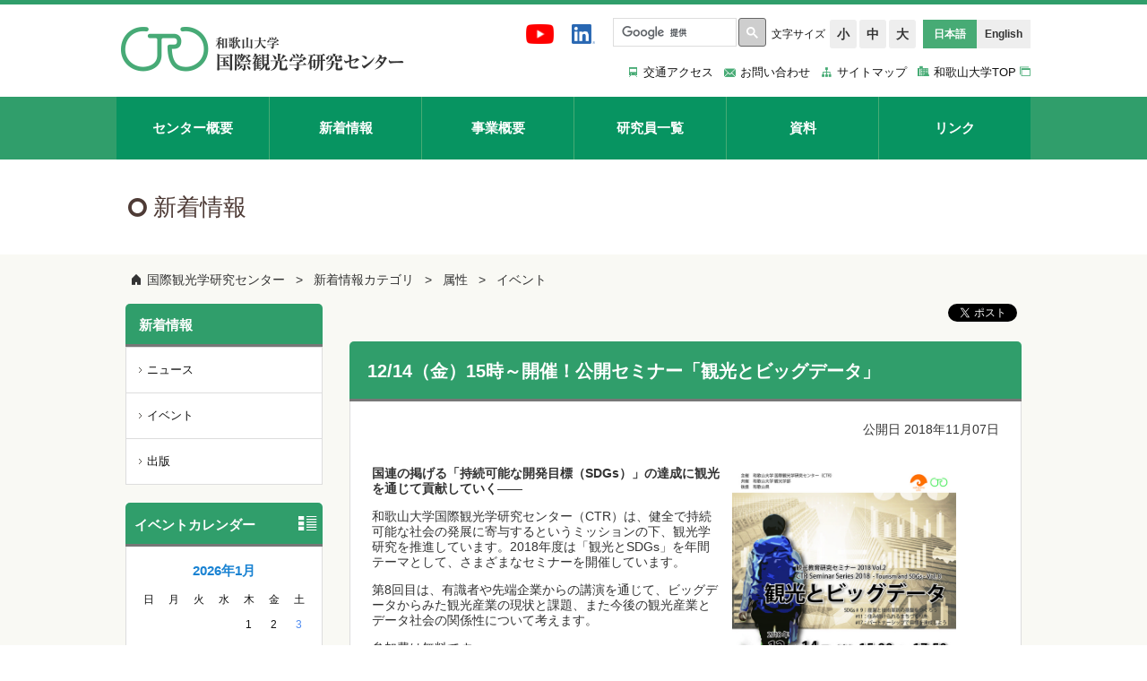

--- FILE ---
content_type: text/html
request_url: https://www.wakayama-u.ac.jp/ctr/news/2018110700022/
body_size: 7068
content:
<!DOCTYPE html>
<html lang="ja" prefix="og: http://ogp.me/ns#">
<head>
  <meta charset="UTF-8" />
  <meta http-equiv="X-UA-Compatible" content="IE=edge" />
  <title>12/14（金）15時～開催！公開セミナー「観光とビッグデータ」 | 和歌山大学</title>
  <!-- Google tag (gtag.js) -->
<script async src="https://www.googletagmanager.com/gtag/js?id=G-LDJV92VMR6"></script>
<script>
  window.dataLayer = window.dataLayer || [];
  function gtag(){dataLayer.push(arguments);}
  gtag('js', new Date());

  gtag('config', 'G-LDJV92VMR6');
</script>

<meta http-equiv="X-UA-Compatible" content="IE=edge,chrome=1">
<meta name="viewport" content="width=device-width, initial-scale=1">
<meta name="Description" content="">
<meta name="Keywords" content="">

<link rel="stylesheet" type="text/css" href="/_themes/template/css/default.css" media="all">
<link rel="stylesheet" type="text/css" href="/_themes/template/css/base.css" media="all">
<link rel="stylesheet" type="text/css" href="/_themes/template/css/page.css" media="all">
<link rel="stylesheet" type="text/css" href="/_themes/template/css/module.css" media="all">
<link rel="stylesheet" type="text/css" href="/_themes/wakayama-u/ctr/css/ctr.css" media="all">
<link rel="stylesheet" type="text/css" href="/_themes/wakayama-u/ctr/css/color_settings.css" media="all">

<!--[if lt IE 9]>
<link rel="stylesheet" type="text/css" href="/_themes/template/css/ie8.css" media="all">
<script src="/_themes/template/js/html5shiv.js"></script>
<script src="/_themes/template/js/respond.min.js"></script>
<![endif]-->
    
<link rel="stylesheet" href="/_common/packs/vendor-160e9e6811803c1ca595.css" />
<script src="/_common/packs/vendor-ff628da1c55fb83c69b5.js"></script>
<link rel="stylesheet" href="/_common/packs/common-b4e6b59309145765082d.css" />
<script src="/_common/packs/common-0b259fff970bd7631a92.js"></script>
<link rel="stylesheet" href="/_common/packs/public-fa3d406cd1595e894fb9.css" />
<script src="/_common/packs/public-e50c39a7299570f2768f.js"></script>

  <link rel="canonical" href="https://www.wakayama-u.ac.jp/ctr/news/2018110700022/">

</head>
<body id="page-ctr-news-2018110700022-index" class="dir-ctr-news-2018110700022">
  <div id="page" class="smpNaviPush">

	<header id="globalHeader" class="header-bg-color header-border-color header-text-color header-smp-text-color header-smp-bg-color" role="banner">
		<div class="inner">

			<div class="subHeader cf">

				<div class="headerSNS cf">
					<ul class="cf">
						<li><a href="https://www.youtube.com/channel/UCFV83l15ysWEqWuyjRLOrbw" target="_blank" rel="noopener"><img src="/_themes/wakayama-u/ctr/tmpl-img/logo_youtube.png" width="31" height="22" alt="YouTube"></a></li>
						<li><a href="https://www.linkedin.com/company/center-for-tourism-research/" target="_blank" rel="noopener"><img src="/_themes/wakayama-u/ctr/tmpl-img/logo_linkedin.png" width="26" height="22 alt=" linkedin></a></li>
					</ul>
				</div>
<!-- / headerSNS -->

				<div id="headerSearch" class="lang cf">

					<script>
					  (function() {
						var cx = '012986817200594056241:at7xvpdclmc';
						var gcse = document.createElement('script');
						gcse.type = 'text/javascript';
						gcse.async = true;
						gcse.src = 'https://cse.google.com/cse.js?cx=' + cx;
						var s = document.getElementsByTagName('script')[0];
						s.parentNode.insertBefore(gcse, s);
					  })();
					</script>
					<gcse:searchbox-only></gcse:searchbox-only>

				</div>
<!-- / headerSearch -->	
			
				<div id="headerFont" class="header-btn-color cf">
					<p>文字サイズ</p>
					<ul>
						<li><a href="#">小</a></li>
						<li><a href="#">中</a></li>
						<li><a href="#">大</a></li>
					</ul>
				</div>
<!-- / headerFont -->

				<div id="headerLang" class="header-btn-color cf">
					<ul>
						<li class="current">日本語</li>
						<li><a href="/en/ctr/" target="_blank">English</a></li>
					</ul>
				</div>
<!-- / headerLang -->

			</div>
<!-- / subHeader -->
						
			<div id="siteID">
				<a href="/ctr/index.html"><img src="/_themes/wakayama-u/ctr/tmpl-img/logo.png" alt="和歌山大学 国際観光学研究センター"></a>
			</div>
<!-- / siteID -->

			<div class="headerGroup cf">
				<div class="headerSNS cf">
					<ul class="cf">
						<li><a href="https://www.youtube.com/channel/UCFV83l15ysWEqWuyjRLOrbw" target="_blank" rel="noopener"><img src="/_themes/wakayama-u/ctr/tmpl-img/logo_youtube.png" width="36" height="26" alt="YouTube"></a></li>
						<li><a href="https://www.linkedin.com/company/center-for-tourism-research/" target="_blank" rel="noopener"><img src="/_themes/wakayama-u/ctr/tmpl-img/logo_linkedin.png" width="30" height="26 alt=" linkedin></a></li>
					</ul>
				</div>
<!-- / headerSNS -->
			
				<div class="headerNavi cf">
					<nav role="navigation">
						<ul class="cf">
							<li class="hNavi02"><a href="/ctr/access.html"><span class="icon-access icon-color"></span><span>交通アクセス</span></a></li>
							<li class="hNavi03"><a href="/ctr/contact/13/"><span class="icon-contact icon-color"></span><span>お問い合わせ</span></a></li>	
							<!--<li class="hNavi05"><a href="/ctr/position-available.html"><span class="icon-arrow icon-color"></span><span>採用情報</span></a></li>	-->					
							<li class="hNavi03"><a href="/ctr/site-map.html"><span class="icon-sitemap icon-color"></span><span>サイトマップ</span></a></li>
							<li class="hNavi04"><a href="/" target="_blank"><span class="icon-wakayama_univ icon-color"></span><span class="externalLink">和歌山大学TOP</span></a></li>
						</ul>
					</nav>			
				</div>
<!-- / headerNavi -->
			</div>
<!-- / headerGroup -->
				
		</div>
<!-- / inner -->
	</header><!-- / globalHeader -->

	<div id="gNavi" class="gnavi-bg-color gnavi-menu-color gnavi-menu-hover-color gnavi-text-color gnavi-border-color">
		<div class="inner">
			<nav role="navigation">
				<ul class="cf">
					<li class="gNavi01"><a href="/ctr/about/"><span>センター概要</span></a></li>
					<li class="gNavi02"><a href="/ctr/news/"><span>新着情報</span></a></li>
					<li class="gNavi03"><a href="/ctr/research/"><span>事業概要</span></a></li>
					<li class="gNavi04"><a href="/ctr/researchers/"><span>研究員一覧</span></a></li>
					<li class="gNavi05"><a href="/ctr/resource/"><span>資料</span></a></li>
					<li class="gNavi06"><a href="/ctr/links.html"><span>リンク</span></a></li>
				</ul>
			</nav>
		</div><!-- / inner -->
	</div><!-- / gNavi -->

	<div class="mainTitle main-title-text-color main-title-bg-color">
		<div class="inner">
			<h2 class="title icon-normal"><span>新着情報</span></h2>
		</div><!-- / inner -->		
	</div><!-- / archiveTitle -->
	
	<div id="contents" class="column2 contents-bg-color">
	
		<div class="inner">
			
			<div class="topicPath topic-path-color">
		
			<div id="topicPath" class="piece"
     data-controller="cms--public--piece--bread-crumbs"
     data-serial-id="cms_pieces-77">
  <div class="pieceContainer">
    <div class="pieceBody">
      <ol><li><a href="/ctr/">国際観光学研究センター</a></li><li><a href="/ctr/news-category/">新着情報カテゴリ</a></li><li><a href="/ctr/news-category/zokusei/">属性</a></li><li><a href="/ctr/news-category/zokusei/event/">イベント</a></li></ol>

    </div>
  </div>
</div>

			
			</div><!-- / topicPath -->
						
			<div id="main" class="main-text-color main-link-color heading-text-color heading-bg-color" role="main">
								
				<article>
				
					<div class="snsContainer">
				
					<div id="snsLink" class="piece"
     data-controller="cms--public--piece--sns-parts"
     data-serial-id="cms_pieces-78">
  <div class="pieceContainer">
    <div class="pieceBody">
      <span class="twitter-wrapper">
  <a href="https://twitter.com/share" class="twitter-share-button" data-lang="ja">ツイート</a>
  <script>!function(d,s,id){var js,fjs=d.getElementsByTagName(s)[0];if(!d.getElementById(id)){js=d.createElement(s);js.id=id;js.src="//platform.twitter.com/widgets.js";fjs.parentNode.insertBefore(js,fjs);}}(document,"script","twitter-wjs");</script>
</span>

<div class="fb-wrapper">
<div id="fb-root"></div>
<script async defer crossorigin="anonymous" src="https://connect.facebook.net/ja_JP/sdk.js#xfbml=1&version=v9.0&appId=" nonce="ZXCmJq3L"></script>
<div class="fb-like" data-layout="button_count" data-action="like" data-size="small" data-share="true"></div>
</div>





    </div>
  </div>
</div>


					<div class="snsLinkedIn">
<script src="https://platform.linkedin.com/in.js" type="text/javascript">lang: ja_JP</script>
<script type="IN/Share" data-url=""></script>
</div>

					</div><!-- / snsContainer -->
					
<div id="pageTitle" class="piece"
     data-controller="cms--public--piece--page-titles"
     data-serial-id="cms_pieces-76">
  <div class="pieceContainer">
    <div class="pieceBody">
      <h1>12/14（金）15時～開催！公開セミナー「観光とビッグデータ」</h1>

    </div>
  </div>
</div>

<article class="contentGpArticleDoc" data-serial-id="gp_article_docs-5789">
        <div class="date">
    <p class="publishedAt">公開日 2018年11月07日</p>
  </div>


      <div class="body">
      <div class="text-beginning"><p class="fr" style="padding-left: 1em;"><img src="file_contents/Flyer_seminar181214.jpg" alt="" width="250"><br><span class="iconDefault"><a class="iconPdf" href="file_contents/Flyer_seminar181214.pdf" target="_blank"><span>チラシ（ダウンロード／PDFファイル）</span></a></span></p>
<p><em>国連の掲げる「持続可能な開発目標（SDGs）」の達成に観光を通じて貢献していく―― </em></p>
<p>和歌山大学国際観光学研究センター（CTR）は、健全で持続可能な社会の発展に寄与するというミッションの下、観光学研究を推進しています。2018年度は「観光とSDGs」を年間テーマとして、さまざまなセミナーを開催しています。</p>
<p>第8回目は、有識者や先端企業からの講演を通じて、ビッグデータからみた観光産業の現状と課題、また今後の観光産業とデータ社会の関係性について考えます。</p>
<p>参加費は無料です。<br>多くの皆様のご参加をお待ちしております。</p>
<p>＊会場、および資料準備の都合により、事前の参加申込が必要です。下記問い合わせ先まで、E-mail にてお申し込みください。</p>
<p> </p>
<h3>テーマ</h3>
<p>観光教育研究セミナー2018 Vol.2 / CTR Seminar Series 2018 - Tourism and SDGs - Vol.8</p>
<p><span style="font-size: medium;"><strong>「観光とビッグデータ」</strong></span></p>
<h3>概要</h3>
<p>最近では、IoT で多くの人とモノがつながり、さまざまな知識や情報が共有され、従来とは違った新たな価値を生み出す社会、Society 5.0 の構築が目指されています。このような流れは観光産業においても例外ではありません。しかしながら、これまで観光産業は情報の活用が遅れている状況にありました。今回のセミナーでは、有識者や先端企業からの講演を通じて、観光産業とデータ社会との関係性について考える機会を提供したいと思います。</p>
<h3>日時</h3>
<p>2018年12月14日（金）15時00分～17時50分（受付 14時30分～）</p>
<h3>会場</h3>
<p><span class="externalLink"><a class="iconDefault" href="https://www.pref.wakayama.lg.jp/prefg/020100/data/center.html" target="_blank">和歌山県データ利活用推進センター</a></span></p>
<p>（〒640-8203和歌山県和歌山市東蔵前丁3-17 南海和歌山市駅ビルオフィス棟5 階 ※南海和歌山市駅隣接）</p>
<h3>プログラム</h3>
<h4>講演</h4>
<p><span style="font-size: small;">「ドコモのビッグデータ活用について」</span></p>
<p style="padding-left: 1em;">岩㟢 隆司<br>（株式会社NTTドコモ第一法人営業部 法人サービス第四・第二担当 兼 地域協創・ICT推進室 担当課長）</p>
<p><span style="font-size: small;">「観光行政とデータ活用」</span></p>
<p style="padding-left: 1em;">長谷川 明彦<br>（阪南大学 国際観光学部 准教授）</p>
<p><span style="font-size: small;">「観光とデータ」</span></p>
<p style="padding-left: 1em;">大井 達雄<br>（和歌山大学 観光学部 教授、同学 国際観光学研究センター 研究員）</p>
<h3>定員</h3>
<p>80名</p>
<h3>参加費</h3>
<p>無料。ただし、事前の参加申し込みが必要。</p>
<h3>参加申し込み方法</h3>
<p>Ｅメールでのみ、参加申し込みを受け付けます。</p>
<p>本文に「セミナータイトル」「お名前（フリガナ）」「ご連絡先電話番号」をご記入のうえ、下記までお申し込みください。</p>
<p>＊ 参加申込期日：2018年12月7日（金）17 時</p>
<h3>主催</h3>
<p>和歌山大学国際観光学研究センター</p>
<h3>共催</h3>
<p>和歌山大学観光学部</p>
<h3>後援</h3>
<p>和歌山県</p>
<h3>参加申し込み、およびお問い合わせ先</h3>
<p><span class="iconDefault externalLink"><a href="/ctr/" target="_blank">和歌山大学　国際観光学研究センター </a></span></p>
<p>TEL　073-457-7025 <br>E-mail： * <a href="/ctr/contact/13/" target="_blank">お問い合わせ</a> ページへ移動します。</p></div>
    </div>





          <div class="inquiry">
  <h2>お問い合わせ</h2>
    <address>
      <div class="section">国際観光学研究センター</div>
    </address>
</div>


    
</article>

<div class="back"><a href="javascript:history.back()">戻る</a></div>			
					
				</article>
				
			</div><!-- / main -->
			
			<div id="side" class="leftColumn side-heading-text-color side-heading-bg-color side-heading-border-color side-text-banner-color">
			
				<div class="sideNavi">
					
					<div id="jpnNewsSideNavi" class="piece"
     data-controller="cms--public--piece--frees"
     data-serial-id="cms_pieces-1135">
  <div class="pieceContainer">
      <div class="pieceHeader"><h2>新着情報</h2></div>
    <div class="pieceBody">
      								<ul>
									<li><a href="/ctr/news-category/zokusei/notice/">ニュース</a></li>
									<li><a href="/ctr/news-category/zokusei/event/">イベント</a></li>	
									<li><a href="/ctr/news-category/zokusei/publications/">出版</a></li>					
								</ul>
    </div>
  </div>
</div>

					
				</div><!-- / sideNavi -->

				<div class="sideEventCalendar">
				
				<div id="jpnSideEventCalendar" class="piece"
     data-controller="gp-calendar--public--piece--daily-links"
     data-serial-id="cms_pieces-80">
  <div class="pieceContainer">
      <div class="pieceHeader"><h2>イベントカレンダー</h2></div>
    <div class="pieceBody">
      <h3 class="month january">
  <a href="/ctr/event/2026/01/">2026年1月</a>
</h3>

<table class="calendar">
<thead class="wdays">
<tr>
<th scope="col" class="wday sun">日</th>
<th scope="col" class="wday mon">月</th>
<th scope="col" class="wday tue">火</th>
<th scope="col" class="wday wed">水</th>
<th scope="col" class="wday thu">木</th>
<th scope="col" class="wday fri">金</th>
<th scope="col" class="wday sat">土</th>
</tr>
</thead>
<tbody class="days">
<tr class="week">
<td class="prevMonth day sun">28</td>
<td class="prevMonth day mon">29</td>
<td class="prevMonth day tue">30</td>
<td class="prevMonth day wed">31</td>
<td class="day thu">1</td>
<td class="day fri">2</td>
<td class="day sat">3</td>
</tr>
<tr class="week">
<td class="day sun">4</td>
<td class="day mon">5</td>
<td class="day tue">6</td>
<td class="day wed">7</td>
<td class="day thu">8</td>
<td class="day fri">9</td>
<td class="day sat">10</td>
</tr>
<tr class="week">
<td class="day sun">11</td>
<td class="day mon">12</td>
<td class="day tue">13</td>
<td class="day wed">14</td>
<td class="day thu">15</td>
<td class="day fri">16</td>
<td class="day sat">17</td>
</tr>
<tr class="week">
<td class="day sun">18</td>
<td class="day mon">19</td>
<td class="day tue">20</td>
<td class="day wed">21</td>
<td class="day thu">22</td>
<td class="day fri">23</td>
<td class="day sat">24</td>
</tr>
<tr class="week">
<td class="day sun">25</td>
<td class="day mon">26</td>
<td class="day tue">27</td>
<td class="day wed">28</td>
<td class="day thu">29</td>
<td class="day fri event"><a href="/ctr/event/2026/01/#day30">30</a></td>
<td class="day sat">31</td>
</tr>
</tbody>
<!-- end .calendar --></table>

<div class="links">
  <div class="pagination lowerPagination">
<a class="prev_page" href="/_pieces/00048125/2025/12/">前の月</a>
<span class="separator">|</span> <a href="/_pieces/00048125/2026/01/" class="current_page">今月</a> <span class="separator">|</span>
<a class="next_page" href="/_pieces/00048125/2026/02/">次の月</a>
</div>
</div>

    </div>
  </div>
</div>

				
				</div><!-- / sideEventCalendar -->
								
			</div><!-- / side -->
								
		</div><!-- / inner -->
	
	</div><!-- / contents -->
	
	<div id="pageTop">
		<p><a href="#page"><img src="/_themes/template/tmpl-img/btn_pagetop01.png" alt="このページの先頭へ"></a></p>
	</div><!-- / pageTop -->
	
	<footer id="globalFooter" class="footer-navi-bg-color footer-navi-text-color footer-bg-color footer-text-color">
	
		<div class="footerNavi">
			<div class="inner">
			
				<nav role="navigation">
					<ul class="cf">
						<li><a href="/ctr/about/"><span>センター概要</span></a></li>
						<li><a href="/ctr/news/"><span>新着情報</span></a></li>
						<li><a href="/ctr/research/"><span>事業概要</span></a></li>
						<li><a href="/ctr/researchers/"><span>研究員一覧</span></a></li>
						<li><a href="/ctr/resource/"><span>資料</span></a></li>
					</ul>
					<ul>
						<li><a href="/ctr/access.html"><span>交通アクセス</span></a></li>
						<li><a href="/ctr/contact/13/"><span>お問い合わせ</span></a></li>
						<!--<li><a href="/ctr/position-available.html"><span>採用情報</span></a></li>-->
						<li><a href="/ctr/site-map.html"><span>サイトマップ</span></a></li>
						<li><a href="/ctr/sitepolicy/privacypolicy.html"><span>プライバシーポリシー</span></a></li>
					</ul>
				</nav>
			</div>
<!-- / inner -->
		</div>
<!-- / footerNavi -->
		
		<div class="subFooter">
	
			<div class="inner">
								
				<div class="footerAddress">
					<dl>
						<dt><img src="/_themes/wakayama-u/ctr/tmpl-img/logo_footer.png" alt="和歌山大学 国際観光学研究センター設置準備室"></dt>
						<dd>
							<address>
								〒640-8510　和歌山県和歌山市栄谷930<br>
								Tel: 073-457-7025
							</address>
						</dd>
					</dl>
				</div>
<!-- / footerAddress -->
				
				<div id="copyright">
					<p><small>Copyright (c)2010-2015 Wakayama University</small></p>
				</div>
<!-- / copyright -->					
			
			</div>
<!-- / inner -->							
			
		</div>
<!-- / subFooter -->
	
	</footer><!-- / globalFooter -->

<!-- / page -->

<!--　jQueryは、常に最新版を入れてください。 -->
<script type="text/javascript" src="/_themes/template/js/jquery.js"></script> <script type="text/javascript" src="/_themes/wakayama-u/js/jquery-migrate.min.js"></script>
<!--　フォントサイズ切り替え -->
<script type="text/javascript" src="/_themes/template/js/jquery.textresizer.min.js"></script>
<!--　cookie保存 -->
<script type="text/javascript" src="/_themes/template/js/jquery.cookie.js"></script>
<!--　ブロック要素の高さを揃える -->
<script type="text/javascript" src="/_themes/template/js/jquery.matchHeight-min.js"></script>
<!--　ベースライブラリ -->
<script type="text/javascript" src="/_themes/template/js/base.js"></script>
<!--　jQueryプラグイン設定 -->
<script type="text/javascript" src="/_themes/template/js/function.js"></script>
<!--　アクセシビリティ機能 -->
<script type="text/javascript" src="/_themes/template/js/accessibility-navi.js"></script> 
</body>
</html>


--- FILE ---
content_type: text/css
request_url: https://www.wakayama-u.ac.jp/_themes/template/css/page.css
body_size: 6903
content:
@charset "utf-8";
/* **************************************************

CSS Information
File Name : page.css
Style Info: 各ページのスタイル指定
Date: 2015-07-27
Table of Contents
	 01 - 共通設定
	 02 - トップページ
	 03 - ニュース＆トピックス
	 04 - 各個別ページ

LastUpdates: 2019-08-02 追記（トグルボタン、時計＆マップ表記、関連記事）
Updates: 2019-06-18 .body内のp,ul,ol,dlのline-heightの値を1.75→1.25に
Updates: 2016-04-21 メインビジュアル等のスタイル追記
Updates: 2016-02-18 追記（videoタグのスタイル設定）
Updates: 2015-09-23 追記


************************************************** */
/* --------------------------------------------------
	01 - 共通設定
-------------------------------------------------- */
/*	.articleHeader - 記事タイトル
-------------------------------------------------- */
#pageTitle h1,
#pageTitleEn h1 {
  padding: 20px 0 18px 20px;
  border-bottom-width: 3px;
  border-bottom-style: solid;
  border-radius: 5px 5px 0 0;
  font-size: 2em;
  line-height: 1.3;
}

/*	.articleBody, .listBody - 記事本文エリア
-------------------------------------------------- */
.contentPage,
.contentGpArticleDoc,
.calendarEvents,
.surveyForms,
.surveyForm {
  padding: 24px;
  background-color: #fff;
  border-right: 1px solid #ddd;
  border-left: 1px solid #ddd;
  border-bottom: 1px solid #ddd;
}

.contentGpArticleDoc {
  border-bottom: none;
}

.listBody {
  margin-top: 20px;
}

.listBody .contentPage {
  background: none;
  border: none;
  padding: 0;
}

.articleBody #snsLink {
  margin-bottom: 0;
  padding-top: 24px;
  background-color: #fff;
  border-right: 1px solid #ddd;
  border-left: 1px solid #ddd;
}

.articleBody #snsLink + .contentPage,
.articleBody #snsLink + .calendarEvents,
.articleBody #snsLink + .surveyForms {
  padding-top: 10px;
}

/* .body - 本文内のスタイル指定
	-------------------------------------------------- */
.body h1:first-child,
.body h2:first-child,
.body h3:first-child,
.body h4:first-child,
.body p:first-child,
.body ul:first-child,
.body ol:first-child,
.body dl:first-child,
.body table:first-child {
  margin-top: 0 !important;
}

.body h1 {
  padding: 20px 0 18px 20px;
  border-bottom-width: 3px;
  border-bottom-style: solid;
  border-radius: 5px 5px 0 0;
  font-size: 2em;
  line-height: 1.3;
}

.body h2 {
  margin: 1.5em 0;
  padding: 15px 20px 17px;
  background: #f5f5f5 url(../tmpl-img/bg_heading02.png) repeat-x left bottom;
  border-radius: 5px 5px 0 0;
  font-size: 1.6em;
  line-height: 1.2;
  overflow: hidden;
}

.body h3 {
  position: relative;
  margin: 1.5em 0 1.25em;
  padding: 0;
  padding-bottom: 10px;
  padding-left: 15px;
  background: url(../tmpl-img/bg_heading01.png) repeat-x left bottom;
  font-size: 1.8em;
  font-weight: bold;
  line-height: 1.2;
}

.body h3:before {
  content: " ";
  position: absolute;
  top: -1px;
  left: 0;
  width: 4px;
  height: 22px;
}

.body h4 {
  margin: 1em 0;
  padding: 8px 0;
  border-bottom: 1px solid #ddd;
  font-size: 1.6em;
}

.body h4:before {
  display: inline-block;
  padding-right: 5px;
  font-family: "ico_wu_theme";
  content: "\e608";
  color: #999;
}

.body h5 {
  position: relative;
  margin: 1em 0;
  padding-left: 1.3em;
  font-size: 1.6em;
  font-weight: bold;
}

.body h5:before {
  content: "";
  background-color: #333;
  display: block;
  width: 16px;
  height: 3px;
  position: absolute;
  left: 0;
  top: 50%;
  transform: translateY(-50%);
}

.body p,
.body ul,
.body ol,
.body dl {
  margin: 1em 0;
  font-size: 1.4em;
  line-height: 1.25;
}

.body ul {
  margin-left: 15px;
  list-style: outside disc;
}

.body ol {
  margin-left: 20px;
  list-style: outside decimal;
}

.body li {
  margin: 0.5em 0;
}

.body li ul,
.body li ol {
  margin: 0;
  margin-left: 20px;
}

.body dt {
  margin: 1em 0 0.5em;
  font-weight: bold;
}

.body dd {
  margin: 0.5em 0;
}

.body strong {
  font-weight: bold;
}

.body table {
  width: 100%;
  margin: 1.5em 0;
  font-size: 1.4em;
  line-height: 1.5;
}

.body table caption {
  margin-bottom: 15px;
  text-align: left;
}

.body table th,
.body table td {
  padding: 1em 10px;
  border: 1px solid #ddd;
}

.body table th {
  background-color: #f5f5f5;
  vertical-align: middle;
  font-weight: normal;
  white-space: nowrap;
}

.body table.table01 th {
  white-space: normal;
}

.body table thead th {
  background-color: #eee;
}

.body table p,
.body table ul,
.body table ol,
.body table dl,
.body table table {
  font-size: 1em;
}

.body ul p,
.body ol p,
.body dl p,
.body ul ul,
.body ol ul,
.body dl ul,
.body ul ol,
.body ol ol,
.body dl ol,
.body ul dl,
.body ol dl,
.body dl dl .body ul table,
.body ol table,
.body dl table {
  font-size: 1em;
}

.body p em {
  font-weight: bold;
  font-style: normal;
}

.body a {
  text-decoration: underline;
}

.body a:hover {
  text-decoration: underline;
}

.body .youtube {
  position: relative;
  height: 0;
  margin: 50px 0;
  padding: 30px 0 56.25%;
  overflow: hidden;
}

#main .youtube iframe {
  position: absolute;
  top: 0;
  left: 0;
  width: 100%;
  height: 100%;
}

/* 連続した画像 */
.body img + img {
  margin-left: 10px;
}

.body a + a > img {
  margin-left: 10px;
}

.body img + br + img {
  margin-top: 10px;
}

/*	Responsive Settings
-------------------------------------------------- */
@media screen and (min-width: 320px) and (max-width: 640px) {
  .articleBody {
    padding: 19 px;
  }

  .body table th {
    white-space: normal;
  }
}

/*	Class Settings - 共通クラス設定
-------------------------------------------------- */
/*	Float Style - フロート設定
-------------------------------------------------- */
.body .imgL {
  margin: 0 20px 20px 0;
}

.body .imgR {
  margin: 0 0 20px 20px;
}

/*	Font Style - フォント設定
-------------------------------------------------- */
.body .large {
  font-size: 2em;
}

/*	Link Style - リンクアイコン
-------------------------------------------------- */
.body .iconDefault {
  padding-left: 22px;
  background: url(../tmpl-img/ico_arrow01.png) no-repeat left center;
}

.body .iconPdf {
  padding-right: 24px;
  background: url(../tmpl-img/ico_pdf01.png) no-repeat right center;
}

.body .iconWord,
.body .iconDoc,
.body .iconDocx {
  padding-right: 24px;
  background: url(../tmpl-img/ico_word01.png) no-repeat right center;
}

.body .iconXls,
.body .iconXlsx {
  padding-right: 24px;
  background: url(../tmpl-img/ico_excel01.png) no-repeat right center;
}

.externalLink {
}

.externalLink:after {
  display: inline-block;
  padding-left: 4px;
  font-family: "ico_wu_theme";
  font-size: 0.9em !important;
  font-weight: normal !important;
  content: "\e617";
  text-decoration: none !important;
}

/* .categoryList01 - サムネイル付き記事リスト
-------------------------------------------------- */
.body .categoryList01 {
  list-style: none;
  margin: 20px -20px 10px 0;
  overflow: hidden;
}

.body .categoryList01:after {
  content: "";
  display: block;
  clear: both;
}

.body .categoryList01 li {
  float: left;
  width: 363px;
  margin-bottom: 20px;
  margin-right: 20px;
  background-color: #fff;
  border: 1px solid #ddd;
}

.body .categoryList01 li .content {
  padding: 15px;
}

.body .categoryList01 li .articleTitle {
  margin: 0;
  font-weight: bold;
  line-height: 1.2;
}

.body .categoryList01 li .articleTitle a {
  display: block;
  min-height: 14px;
  padding-left: 20px;
  background: url(../tmpl-img/ico_arrow03.png) no-repeat left center;
  color: #333 !important;
  text-decoration: none;
}

.body .categoryList01 li .articleExcerpt {
  margin: 0.75em 0 0;
}

/*	Responsive Settings
-------------------------------------------------- */
@media screen and (min-width: 320px) and (max-width: 640px) {
  .body .categoryList01 li {
    float: none;
    width: auto !important;
  }

  .body .categoryList01 li .thumb img {
    width: 100%;
  }
}

/* .body .categoryList02 - 記事リスト
-------------------------------------------------- */
.body .categoryList02 {
  list-style: none;
  margin: 20px -10px 0;
}

.body .categoryList02:after {
  content: "";
  display: block;
  clear: both;
}

.body .categoryList02 li {
  float: left;
  width: 363px;
  margin: 0 10px 10px;
  border: 1px solid #ddd;
  line-height: 1.3;
}

.articleBody .body .categoryList02 li {
  width: 338px;
}

.body .categoryList02 a {
  display: block;
  padding: 10px 30px 10px 15px;
  background: #fff url(../tmpl-img/ico_arrow06.png) no-repeat right 12px;
  color: #111 !important;
  text-decoration: none;
}

.body .categoryList02 a:hover {
  background-color: #fafafa !important;
}

/*	Responsive Settings
-------------------------------------------------- */
@media screen and (min-width: 320px) and (max-width: 640px) {
  .body .categoryList02 li {
    float: none;
    width: auto !important;
  }
}

/* .articleList - 記事一覧
-------------------------------------------------- */
.body .articleList {
  list-style: none;
  margin: 0;
}

.body .articleList li {
  margin-top: 10px;
  border: 1px solid #ddd;
}

.body .articleList li p {
  margin: 1em;
}

.body .articleList a {
  display: block;
  padding: 10px 35px 10px 15px;
  background: #f5f5f5 url(../tmpl-img/ico_arrow03.png) no-repeat right 10px
    center;
  color: #333 !important;
  text-decoration: none;
  transition: all 0.3s ease-out;
}

.body .articleList a:hover {
  background-color: #fafafa;
}

/* .articleLink - 記事リンク（大）
-------------------------------------------------- */
.body .articleLink a {
}

.body .articleLink a {
  display: block;
  padding: 10px 35px 10px 15px;
  background: #f5f5f5 url(../tmpl-img/ico_arrow03.png) no-repeat right 15px
    center;
  border: 1px solid #ddd;
  color: #333 !important;
  text-decoration: none;
  transition: all 0.3s ease-out;
}

.body .articleLink a:hover {
  background-color: #fafafa;
}

/*	.tagline - キャッチコピー
-------------------------------------------------- */
.body .tagline {
  margin: 0.2em 0;
  font-size: 2.6em;
  line-height: 1.5;
}

/*	.block - サムネイル付きブロック
-------------------------------------------------- */
.body .block {
  margin: 20px 0;
}

.body .block div {
  overflow: hidden;
}

/*	.btn - ボタンスタイル
-------------------------------------------------- */
.body .btn {
  margin: 50px 0;
}

.body .btn a {
  display: inline-block;
  padding: 12px 80px;
  background-color: #f5f5f5;
  border-radius: 5px;
  color: #333 !important;
  font-weight: bold;
  text-decoration: none;
  transition: all 0.3s ease-out;
}

.body .btn a:hover {
  background-color: #fafafa;
}

.body .btnLeft {
  text-align: left;
}

.body .btnRight {
  text-align: right;
}

.body .btnLeft a,
.body .btnRight a {
  display: inline-block;
  padding: 3px 20px;
  background-color: #f5f5f5;
  border-radius: 5px;
  color: #333 !important;
  text-decoration: none;
}

.body .btnLeft a:hover,
.body .btnRight a:hover {
  background-color: #fafafa;
  transition: all 0.3s ease-out;
}

/*	.col3 - 3カラムリスト
-------------------------------------------------- */
.body .col3 {
  list-style: none;
  margin: 0;
  margin-right: -20px;
}

.body .col3:after {
  content: "";
  display: block;
  clear: both;
}

.body .col3 li {
  float: left;
  width: 210px;
  margin: 0;
  margin-top: 20px;
  margin-right: 20px;
}

.body .col3 li a {
  text-decoration: none;
}

.body .col3 li a:hover {
  text-decoration: underline;
}

/*	Responsive Settings
-------------------------------------------------- */
@media screen and (min-width: 320px) and (max-width: 640px) {
  .body .col3 {
    margin: 0;
  }

  .body .col3 li {
    float: none;
    width: 100%;
  }
}

/*	.pagetop - ページトップ
-------------------------------------------------- */
.body .pagetop {
  margin: 25px 0;
  text-align: right;
}

.body .pagetop a {
  padding-left: 15px;
  background: url(../tmpl-img/ico_arrow05.png) no-repeat left center;
  text-decoration: none;
}

/* --------------------------------------------------
	02 - トップページ
-------------------------------------------------- */
/*	#mainVisual - メインビジュアル
-------------------------------------------------- */
#mainVisual {
  text-align: center;
}

#mainVisual img {
  max-width: none;
}

/*	Responsive Settings
-------------------------------------------------- */
@media screen and (min-width: 320px) and (max-width: 640px) {
  #mainVisual img {
    max-width: 100%;
  }
}

/* --------------------------------------------------
	03 - ニュース＆トピックス
-------------------------------------------------- */
/*	.feed - フィード
-------------------------------------------------- */
.contentGpArticleDocs .feed a,
.contentGpCategory .feed a {
  display: inline-block;
  padding: 5px 10px;
  background-color: #eee;
  color: #333 !important;
  font-size: 1.3em;
  line-height: 1;
  transition: all 0.3s ease-out;
}

.contentGpArticleDocs .feed a:hover,
.contentGpCategory .feed a:hover {
  background-color: #f5f5f5;
  text-decoration: none;
}

/*	ニュース＆トピックス（/news-category/）
-------------------------------------------------- */
.contentGpCategoryCategoryTypes,
.contentGpCategoryCategoryType,
.contentGpCategory {
  padding: 24px;
  background-color: #fff;
  border: 1px solid #ddd;
  border-top: none;
}

#snsLink + .contentGpCategoryCategoryTypes,
#snsLink + .contentGpCategoryCategoryType,
#snsLink + .contentGpCategory {
  padding-top: 10px;
}

.contentGpCategoryCategoryTypes h2,
.contentGpCategoryCategoryType h2 {
  margin-bottom: 30px;
  font-size: 1.8em;
}

.contentGpCategoryCategoryTypes h2 a,
.contentGpCategoryCategoryType h2 a {
  display: block;
  min-height: 14px;
  padding: 10px 10px 10px 30px;
  background: #eee url(../tmpl-img/ico_arrow03.png) no-repeat 10px center;
  border-radius: 5px;
  color: #333 !important;
  font-size: 0.88888888888em !important;
  transition: all 0.3s ease;
}

.contentGpCategoryCategoryTypes h2 a:hover,
.contentGpCategoryCategoryType h2 a:hover {
  background-color: #f5f5f5;
  color: #666 !important;
  text-decoration: none;
}

.contentGpCategoryCategoryTypes .explain,
.contentGpCategoryCategoryType .explain {
  margin-top: 20px;
  font-size: 1.4em;
}

/*	ニュース＆トピックス 各カテゴリトップ
-------------------------------------------------- */
.contentArticleAttribute .latest h2 {
  float: left;
  margin-top: 0;
  margin-bottom: 20px;
}

.contentGpArticleDocs .more {
  float: right;
  margin-top: 20px;
  font-size: 1.4em;
  text-align: right;
}
.contentGpArticleDocs .more a {
}

/*	新着記事一覧（./news/）
-------------------------------------------------- */
.contentGpArticleDocs .feed {
  margin-bottom: 30px;
  text-align: right;
}

/* ページネーション */
.contentGpArticleDocs .pagination {
  margin-top: 30px;
  text-align: center;
  font-size: 1.4em;
}

/* 新着記事一覧（/news/）※基本的に非表示
-------------------------------------------------- */
.contentGpArticleDocs {
  padding: 24px;
  background-color: #fff;
  border: 1px solid #ddd;
}

.contentGpArticleDocs .date,
.contentGpArticleDocs .date {
  margin-top: 24px;
  padding: 10px;
  background-color: #f5f5f5;
  border-radius: 5px;
  font-size: 1.4em;
}

.contentGpArticleDocs .date:first-child,
.contentGpCategory .date:first-child {
  margin-top: 0;
}

.contentGpArticleDocs .docs ul:not([class="feed"]),
.contentGpCategory .docs ul:not([class="feed"]) {
  font-size: 1.4em;
}

.contentGpArticleDocs .docs ul:not([class="feed"]) li,
.contentGpCategory .docs ul:not([class="feed"]) li {
  margin-top: 15px;
}

.contentGpArticleDocs .docs li:first-child,
.contentGpCategory .docs:first-child {
  margin-top: 0;
}

.contentGpArticleDocs .docs li a {
  padding-left: 20px;
  background: url(../tmpl-img/ico_arrow01.png) no-repeat left center;
}

.contentGpArticleDocs li .attributes {
  display: none;
}

/* .contentArticleEventDocs - イベントカレンダー
-------------------------------------------------- */
.calendarEvents h2 {
  margin: 1.5em 0;
  padding: 15px 20px 17px;
  background: #e5eded url(../tmpl-img/bg_heading02.png) repeat-x left bottom;
  border-radius: 5px 5px 0 0;
  font-size: 1.6em;
  line-height: 1.2;
  overflow: hidden;
}

.calendarEvents table {
  width: 100%;
  margin: 1.5em 0;
  font-size: 1.4em;
  line-height: 1.5;
}

.calendarEvents td {
  padding: 1em 10px;
  border-bottom: 1px dotted #cbcbcb;
}

.calendarEvents td.day {
  width: 7em;
}

.calendarEvents td.attribute {
  width: 80px;
  text-align: center;
}

/* ページネーション */
.calendarEvents .pagination {
  margin-top: 30px;
  text-align: center;
  font-size: 1.4em;
}

/* お知らせ */
.calendarEvents td.attributeNotice span.attribute {
  padding: 0.2em 0.5em;
  background-color: #96825a;
  color: #fff;
}

/* イベント */
.calendarEvents td.attributeEvent span.attribute {
  padding: 0.2em 0.5em;
  background-color: #7d7d7d;
  color: #fff;
}

/* プレス */
.calendarEvents td.attributePress span.attribute {
  padding: 0.2em 0.5em;
  background-color: #856964;
  color: #fff;
}

/* 入試 */
.calendarEvents td.attributeAdmission span.attribute {
  padding: 0.2em 0.5em;
  background-color: #616d5b;
  color: #fff;
}

/* 公募 */
.calendarEvents td.attributePublic-offering span.attribute {
  padding: 0.2em 0.5em;
  background-color: #31517b;
  color: #fff;
}

/*	Responsive Settings
-------------------------------------------------- */
@media screen and (min-width: 320px) and (max-width: 640px) {
  .calendarEvents tr:after {
    content: "";
    display: block;
    clear: both;
  }

  .calendarEvents td {
    display: block;
    border: none;
  }

  .calendarEvents td.day {
    float: left;
    width: auto;
    margin-right: 5px;
    padding: 0;
  }

  .calendarEvents td.attribute {
    float: left;
    width: auto;
    padding: 0;
  }

  .calendarEvents td.title {
    clear: both;
    margin-bottom: 12px;
    padding: 10px 0 8px;
    border-bottom: 1px dotted #cbcbcb;
  }
}

/* --------------------------------------------------
	ニュース＆トピックス 記事ページ
---------------------------------------------------*/
/* .header - タイトルエリア
-------------------------------------------------- */
.contentGpArticleDoc .header h1 {
  padding: 20px 0 18px 20px;
  border-bottom-width: 3px;
  border-bottom-style: solid;
  border-radius: 5px 5px 0 0;
  color: #fff;
  font-size: 2em;
  line-height: 1.3;
}

.contentGpArticleDoc .header .publishedAt {
  padding: 20px 24px 0;
  background-color: #fff;
  border-right: 1px solid #ddd;
  border-left: 1px solid #ddd;
  font-size: 1.4em;
  text-align: right;
}

/* .body - 本文エリア
-------------------------------------------------- */
.contentGpArticleDoc .body {
  background-color: #fff;
  border-top: none;
  border-bottom: none;
  overflow: hidden;
}

/* .inquiry - お問い合わせ
-------------------------------------------------- */
.contentGpArticleDoc .inquiry {
  display: none;
}

/*	コンテンツ - 地図
-------------------------------------------------- */
.maps {
  padding: 0 24px 24px;
  background-color: #fff;
  border-right: 1px solid #ddd;
  border-left: 1px solid #ddd;
  overflow: hidden;
}

.maps h2 {
  position: relative;
  margin: 0 0 1.25em;
  padding: 0;
  padding-bottom: 10px;
  padding-left: 15px;
  background: url(../tmpl-img/bg_heading01.png) repeat-x left bottom;
  color: #003461;
  font-size: 1.8em;
  font-weight: bold;
  line-height: 1.2;
}

.maps h2:before {
  content: " ";
  position: absolute;
  top: -1px;
  left: 0;
  width: 4px;
  height: 22px;
  background-color: #003461;
}

.maps h3 {
  margin: 1em 0;
  padding: 8px 0 8px 20px;
  background: url(../tmpl-img/ico_heading01.png) no-repeat left 11px;
  border-bottom: 1px solid #ddd;
  font-size: 1.6em;
  line-height: 1.2;
}

.maps .map label {
  display: inline;
  width: auto;
}

.maps .map img {
  max-width: none;
  max-height: none;
}

/* --------------------------------------------------
	04 - お問い合わせ
-------------------------------------------------- */
.surveyForm h2.name {
  margin: 1.5em 0;
  padding: 15px 20px 17px;
  background: #f5f5f5 url(../tmpl-img/bg_heading02.png) repeat-x left bottom;
  border-radius: 5px 5px 0 0;
  font-size: 1.6em;
  line-height: 1.2;
  overflow: hidden;
}

.surveyForm .question {
  margin-bottom: 25px;
  font-size: 1.4em;
  line-height: 1.6;
}

.surveyForm .question > * {
  margin-bottom: 10px;
}

.surveyForm .question label {
  display: inline-block;
}

.surveyForm .question label[for^="question_answers"],
.surveyForm .question span[class^="question_answers"] {
  font-weight: bold;
}

.surveyForm .question .answer_content label[for^="question_answers"] {
  font-weight: normal;
}

.surveyForm .question .answer_content input[type="radio"],
.surveyForm .question .answer_content input[type="checkbox"] {
  margin: 0 2px 0 0;
  vertical-align: middle;
}

.surveyForm .question input + label {
  margin-bottom: 0;
}

.surveyForm .question .note {
  color: #f00;
  font-weight: bold;
}

.surveyForm .question input[type="text"],
.surveyForm .question input[type="email"],
.surveyForm .question textArea {
  width: 100%;
  max-width: 500px;
  padding: 8px;
  border: 1px solid #ddd;
  box-sizing: border-box;
  font-size: 1.4em;
}

.surveyForm .question textArea {
  min-height: 160px;
}

.surveyForm .submit {
  text-align: center;
}

.surveyForm .submit input {
  display: inline-block;
  width: 180px;
  margin: 0 5px 10px;
  padding: 6px 0;
  background: none !important;
  background-color: #f5f5f5 !important;
  border-radius: 5px;
  border: none;
  color: #333;
  font-family: "游ゴシック", YuGothic, "ヒラギノ角ゴ ProN W3",
    "Hiragino Kaku Gothic ProN", "メイリオ", Meiryo, sans-serif;
  font-size: 1.4em;
  font-weight: bold;
  cursor: pointer;
}

.surveyForm .back {
  display: none;
}

.surveyForm .message {
  margin-bottom: 10px;
  font-size: 1.5em;
  font-weight: bold;
}

.surveyForm .errorExplanation {
  margin-bottom: 20px;
  padding: 20px 10px 10px;
  border: 3px solid #f00;
}

.surveyForm .errorExplanation h2 {
  margin-bottom: 20px;
  padding-bottom: 9px;
  border-bottom: 1px solid #ddd;
  font-size: 1.8em;
  font-weight: bold;
}

.surveyForm .errorExplanation p,
.surveyForm .errorExplanation ul {
  margin: 10px 0;
  font-size: 1.4em;
}

.surveyForm .errorExplanation li {
  margin: 10px 0;
  font-weight: bold;
}

/* captcha
---------------------- */
.new_survey_form_answer > .question .question_content {
  margin: 0 0 12px;
  padding: 5px 0 3px 12px;
  border-left: 5px solid #00a161;
  background-color: #d4f2e8;
  font-size: 110%;
  font-weight: bold;
}
.captchaForm .image {
  margin: 0 0 15px;
}
.captchaForm img {
  padding: 5px;
  border: 1px solid #b3b3b3;
}
.captchaForm .reload,
.captchaForm .talk {
  display: inline-block;
  width: 140px;
  margin: 0 0 15px;
  border-radius: 3px;
  background: linear-gradient(to bottom, #fff, #f2f2f2);
}
.captchaForm .reload:hover,
.captchaForm .talk:hover {
  background: linear-gradient(to bottom, #f2f2f2, #fff);
}
.captchaForm .reload {
  margin-right: 5px;
}
.captchaForm .reload a,
.captchaForm .talk a {
  display: block;
  padding: 6px 0 4px;
  border: 1px solid #b3b3b3;
  border-radius: 3px;
  color: #333;
  font-size: 100%;
  text-align: center;
  text-decoration: none;
}
.captchaForm .field input {
  padding: 5px;
}

/*	Responsive Settings
-------------------------------------------------- */
@media screen and (min-width: 320px) and (max-width: 640px) {
  .topicPath {
    line-height: 1.5;
  }
}

/*	20160218　videoタグのスタイル追記
-------------------------------------------------- */
video {
  max-width: 100%;
  height: auto;
}

/*	20160421　メインビジュアル等追記
-------------------------------------------------- */
#mainVisual .inner {
  width: 1020px;
}

.bx-wrapper {
  margin-bottom: 0;
}

.bx-wrapper .bx-viewport {
  box-shadow: none;
  border: none;
  left: 0;
}

.bx-wrapper .bx-pager,
.bx-wrapper .bx-controls-auto {
  bottom: 10px;
}

.bx-wrapper .bx-controls-direction a {
  width: 40px;
  height: 40px;
  margin-top: -25px;
}

.bx-wrapper .bx-next {
  right: 0;
  background: transparent url("../tmpl-img/btn_slider_next01.png") no-repeat
    scroll 0% 0%;
}

.bx-wrapper .bx-prev {
  left: 0;
  background: transparent url("../tmpl-img/btn_slider_prev01.png") no-repeat
    scroll 0% 0%;
}

/*	Responsive Settings
-------------------------------------------------- */
@media screen and (min-width: 320px) and (max-width: 640px) {
  .bx-wrapper .bx-controls-direction a {
    width: 32px;
    height: 32px;
    margin-top: -16px;
  }

  .bx-wrapper .bx-next,
  .bx-wrapper .bx-prev {
    background-size: 32px 32px;
  }

  .bx-wrapper .bx-pager,
  .bx-wrapper .bx-controls-auto {
    display: none;
  }
}

/*	20160524　.pageNavi追記
-------------------------------------------------- */
/*	.pageNavi - ページ内リンクナビ
-------------------------------------------------- */
.body .pageNavi {
  padding: 10px;

  color: #999;
  background-color: #f5f5f5;
  border-radius: 6px;
}

.body .pageNavi a {
  display: inline-block;
  margin: 0 5px;
  padding-left: 22px;
  background: url(../tmpl-img/ico_arrow01.png) no-repeat left center;
  text-decoration: none;
}

.body .pageNavi a:hover {
  color: #ff9800;
  text-decoration: underline;
}

/* --------------------------------------------------
	20190802 - 追記分
-------------------------------------------------- */
/*	トグルボタン（body内）
-------------------------------------------------- */
.body .toggleBtn {
  margin: 0;
  position: relative;
}

.body .toggleBtn:after {
  content: "";
  display: block;
  width: 24px;
  height: 24px;
  background: #737373;
  border-radius: 50%;
  position: absolute;
  right: 15px;
  top: 50%;
  transform: translateY(-50%);
}

.body .toggleBtn a {
  display: flex;
  align-items: center;
  background: #e5eded;
  font-size: 2rem;
  font-weight: bold;
  color: #333 !important;
  text-decoration: none;
}

.body .toggleBtn a:hover {
  color: #666 !important;
}

.body .toggleBtn a span {
  display: block;
  width: 100%;
  padding: 6rem 5rem 6rem 3.5rem;
  line-height: 1.3;
}

.body .toggleBtn a:before {
  content: "";
  display: block;
  width: 12px;
  height: 2px;
  background: #fff;
  position: absolute;
  top: 50%;
  right: 21px;
  z-index: 2;
  transform: translateY(-50%);
}

.body .toggleBtn a:after {
  content: "";
  display: block;
  width: 2px;
  height: 12px;
  background: #fff;
  position: absolute;
  top: 50%;
  right: 26px;
  z-index: 2;
  transform: translateY(-50%);
}

.body .toggleBtn a.active:after {
  display: none;
}

.body .toggleBtn img {
  width: 100%;
}

.body .toggleText {
  padding: 20px 0;
}

@media screen and (max-width: 640px) {
  .body .toggleBtn:after {
    width: 16px;
    height: 16px;
    right: 8px;
  }

  .body .toggleBtn a {
    font-size: 1.6rem;
  }

  .body .toggleBtn a span {
    padding: 3rem 2.5rem 3rem 1.75rem;
  }

  .body .toggleBtn a:before {
    width: 8px;
    right: 12px;
  }

  .body .toggleBtn a:after {
    height: 8px;
    right: 15px;
  }

  .body .toggleText {
    padding: 16px 0;
  }
}

/*	時計&マップアイコン
-------------------------------------------------- */
.body .listClock {
  background: url(../tmpl-img/ico_clock01.png) no-repeat left center / 34px 34px;
  margin: 1.5em 0;
  padding-left: 50px;
  position: relative;
}

.body .listMap {
  background: url(../tmpl-img/ico_map01.png) no-repeat left center / 34px 34px;
  margin: 1.5em 0;
  padding-left: 50px;
  position: relative;
}

.body .listText {
  border-left-width: 2px;
  border-left-style: solid;
  border-color: #003461;
  margin: 0 !important;
  padding: 5px 15px;
  list-style: none !important;
}

.body .listText p {
  margin: 0.5em 0;
}

/*	コンテンツ - 関連記事
-------------------------------------------------- */
.rels {
  padding: 0 24px 24px;
  background-color: #fff;
  border-right: 1px solid #ddd;
  border-left: 1px solid #ddd;
  overflow: hidden;
}

.rels h2 {
  position: relative;
  margin: 0 0 1em;
  padding: 0;
  padding-bottom: 10px;
  padding-left: 15px;
  background: url(../tmpl-img/bg_heading01.png) repeat-x left bottom;
  color: #003461;
  font-size: 1.8em;
  font-weight: bold;
  line-height: 1.2;
}

.rels h2:before {
  content: " ";
  position: absolute;
  top: -1px;
  left: 0;
  width: 4px;
  height: 22px;
  background-color: #003461;
}

.rels li {
  margin: 1em 0;
  font-size: 1.4em;
  line-height: 1.25;
}

.rels li a {
  padding-left: 22px;
  background: url(../tmpl-img/ico_arrow01.png) no-repeat left center;
  text-decoration: underline;
}

/* contentGpArticleDoc
---------------------- */
.contentGpArticleDoc .date {
  padding: 0 0 20px;
  background-color: #fff;
  font-size: 1.4em;
  text-align: right;
}

/* .back - 戻るボタン
-------------------------------------------------- */
.back {
  display: none;
}

.contentGpArticleDoc + .back {
  display: block;
  padding: 0 24px 34px;
  background-color: #fff;
  border: 1px solid #ddd;
  border-top: none;
  text-align: center;
}

.contentGpArticleDoc + .back a {
  display: inline-block;
  padding: 12px 80px;
  background-color: #f5f5f5;
  border-radius: 5px;
  color: #333 !important;
  font-size: 1.4em;
  font-weight: bold;
  text-decoration: none;
}

.pagination {
  margin: 20px auto;
  display: inline-block;
  width: 100%;
  text-align: center;
  font-size: 1.4em;
}


--- FILE ---
content_type: text/css
request_url: https://www.wakayama-u.ac.jp/_themes/wakayama-u/ctr/css/ctr.css
body_size: 3640
content:
@charset "utf-8";
/* **************************************************

CSS Information
File Name : ctr.css
Style Info: CTRサイト固有のスタイル指定
Date: 2015-09-21
Update: 2020-08-19

************************************************** */
#globalHeader #siteID {
  margin-left: 5px;
  padding: 10px 0 0;
}

.body .btn {
  margin-bottom: 20px !important;
}

/* ページネーション */
.pagination {
  margin-top: 30px;
  text-align: center;
  font-size: 1.4em;
}

/*
#globalHeader #headerLang,
#globalHeader #headerSearch {
	display: none;
}
*/

.contentGpArticleDoc .header .publishedAt {
  /* padding: 20px 24px 0; */
  padding: 20px 24px; /* 20150916 追記 */
}

.contentArticleRecentDocs dd {
  line-height: 1.4; /* 20150916 追記 */
}

.surveyForm .column .field {
  font-size: 1.4em; /* 20150917追記 */
}

/* 20150917追記 */
.enqueteSent .message {
  font-size: 1.4em;
  line-height: 1.5;
}

.enqueteSent .message a {
  display: inline-block;
  padding: 8px 10px;
  background-color: #eee;
  border-radius: 5px;
  color: #333 !important;
  text-align: center;
}

.enqueteSent .back {
  display: none;
}

/*	Responsive Settings
-------------------------------------------------- */
@media screen and (min-width: 320px) and (max-width: 640px) {
  #globalHeader #siteID {
    max-width: 300px;
    margin: 15px auto;
    padding: 0;
  }

  .imgL,
  .imgR,
  .fl,
  .fr {
    float: none;
    margin: 0 0 10px !important;
  }

  .topicPath {
    line-height: 1.5;
  }

  .articleHeader h1,
  .contentGpArticleDoc .header h1 {
    padding: 20px 20px 18px;
  }
}

/* --------------------------------------------------
	個別ページのスタイル設定
-------------------------------------------------- */
/*	index - トップページ
-------------------------------------------------- */
.column2 .tabList .tabs span a {
  /* width: 250px; */
  box-sizing: border-box;
}

/*	staff - スタッフ紹介
-------------------------------------------------- */
.staffTableList01 th {
  width: 50%;
}

/*
.body .staffList01 {
	margin: 0 -10px;
	overflow: hidden;
}

.body .staffList01 li {
	width: 33.333333333%;
	margin: 20px 0 0;
	padding: 0 10px;

	-webkit-box-sizing: border-box;
	-moz-box-sizing: border-box;
	box-sizing: border-box;
}

.body .staffList01 li .name {
	margin: 10px 0 0;
	font-size: 1.14285714285em;
	font-weight: bold;
}

.body .staffList01 li .title {
	margin: 5px 0 10px;
	font-size: 0.92857142857em;
}

.body .staffList01 li .profile {
	margin: 0px 0 0;
	font-size: 0.92857142857em;
}
*/

/*	Responsive Settings
-------------------------------------------------- */
@media screen and (min-width: 320px) and (max-width: 640px) {
  .body .staffList01 li {
    width: 100%;
  }
}

/*	access - 交通アクセス
-------------------------------------------------- */
.body .map iframe {
  width: 100%;
}

/* 2015.10.21追記
-------------------------------------------------- */
.contentArticleAttribute .units {
  display: none;
}

/* お知らせ */
.en dt.attrNotice:before {
  content: "News";
}

/* イベント */
.en dt.attrEvent:before {
  content: "Events";
}

/* イベント */
.en .explain {
  display: none;
}

/* サイドカレンダー */
#engSideEventCalendar .pieceBody .calendar span {
  font-size: 12px;
  font-size: 1.2rem;
}

/*	about - Welcome message
-------------------------------------------------- */
.body .profile.message {
  padding-top: 100px;
}

/*	Responsive Settings
-------------------------------------------------- */
@media screen and (min-width: 320px) and (max-width: 640px) {
  .body .profile.message {
    padding-top: 0;
  }
}

/* 2015.10.22 追記
-------------------------------------------------- */
#globalHeader #headerLang.en {
  display: block;
}

/*	Responsive Settings
-------------------------------------------------- */
@media screen and (min-width: 320px) and (max-width: 640px) {
  #globalHeader #siteID {
    max-width: 300px;
    margin: 0 auto;
    padding: 10px 0 15px;
  }
}

/* 2015.10.26 追記
-------------------------------------------------- */
.reportCategoryList01 {
  list-style: none !important;
  margin-left: 0 !important;
}

.reportCategoryList01 li {
  margin-bottom: 30px;
  padding: 24px;
  background-color: #fff;
  border-radius: 10px;
}

.reportCategoryList01 li a {
  text-decoration: none !important;
}

.reportCategoryList01 li .thumb {
  margin-right: 24px;
}

.reportCategoryList01 li .text {
  overflow: hidden;
}

.reportCategoryList01 li .categoryName {
  margin-bottom: 0;
  padding: 10px 0 8px;
  border-bottom: 1px dotted #ddd;
  color: #67a0a7;
  font-size: 1.28571428571em;
  font-weight: bold;
  line-height: 1.3;
}

.reportCategoryList01 li .categoryName a {
  padding-left: 20px;
  background: url(/_themes/template/tmpl-img/ico_arrow03.png) no-repeat left
    center;
}

/* 2015.10.30 追記
-------------------------------------------------- */
#globalHeader #headerLang {
  display: block;
}

/* 2016.03.18 追記
-------------------------------------------------- */
/* .researchersList01 - 研究者一覧（ボタンタイプ）
-------------------------------------------------- */
.researchersList01 {
  list-style: none !important;
  margin: 0 -1% !important;
}

.researchersList01 li {
  float: left;
  width: 48%;
  margin: 5px 1% !important;
}

.researchersList01 li a {
  display: block;
  padding: 8px 4px 8px 8px;
  background-color: #fff;
  border: 1px solid #eee;
  box-sizing: border-box;
  color: #333 !important;
  text-decoration: none !important;
  transition: all 0.3s ease;
}

.researchersList01 li a:hover {
  background-color: #f5f5f5;
  transition: all 0.3s ease;
}

.researchersList01 li span:first-child:before {
  display: inline-block;
  padding-right: 5px;
  font-family: "ico_wu_theme";
  font-size: 1.2rem;
  content: "\e60f";
}

.researchersList01 li .note {
  display: inline-block;
  margin-left: 5px;
  padding: 0;
  background: none;
  font-size: 10px;
  font-size: 1rem;
}

/*	Responsive Settings
-------------------------------------------------- */
@media screen and (min-width: 320px) and (max-width: 640px) {
  .researchersList01 {
    margin: 0 !important;
  }

  .researchersList01 li {
    float: none;
    width: 100%;
    margin: 5px 0 !important;
  }
}

/* .researchersList02 - 研究者一覧（表タイプ）
-------------------------------------------------- */
.researchersList02 {
  border: none;
}

.researchersList02 th,
.researchersList02 td {
  border: 1px dotted #ccc !important;
  border-right: none !important;
  border-left: none !important;
}

.researchersList02 th {
  width: 35%;
  background-color: #fafafa !important;
}

.researchersList02 th:before {
  display: inline-block;
  padding-right: 5px;
  font-family: "ico_wu_theme";
  font-size: 1.2rem;
  content: "\e60f";
}

.researchersList02 th a {
  text-decoration: none;
}

.researchersList02 .note {
  display: inline-block;
  margin-left: 5px;
  padding: 0;
  background: none;
  font-size: 10px;
  font-size: 1rem;
}

/* .researcherBlock01 - 研究者ブロック
-------------------------------------------------- */
.researcherBlock01 {
  margin: 0 !important;
  border: 1px solid #eee;
}

.researcherBlock01 h2 {
  border-radius: 0 !important;
}

.researcherBlock01 h2 span:not(.externalLink) {
  display: inline-block;
  margin: 0 0 0 5px;
  font-size: 1.3rem;
}

.researcherBlock01 h2 a {
  text-decoration: none !important;
}

.researcherBlock01 h2 a:before {
  display: inline-block;
  padding-right: 5px;
  font-family: "ico_wu_theme";
  font-size: 1.2rem;
  font-weight: normal;
  content: "\e60f";
}

.researcherBlock01 .content {
  padding: 0 19px 19px;
}

.researcherBlock01 .thumb {
  padding: 0 20px 0 10px;
}

.researcherBlock01 .text {
  overflow: hidden;
}

.researcherBlock01 .text h3 {
  margin: 1em 0 0.75em !important;
  font-size: 1.6rem;
}

.researcherBlock01 .text h4 {
  margin: 0 !important;
  padding: 0;
  border: none;
  font-size: 1.4rem;
}

.researcherBlock01 .text h4:before {
}

.researcherBlock01 .text p {
  margin: 0.75em 0;
  font-size: 1.3rem;
}

.researcherBlock01 .text p:first-child {
  padding-top: 0.5em;
  font-size: 1.5rem;
}

/* このページの先頭へ */
.pagetop.researcher {
  margin-top: 5px;
}

.pagetop.researcher a {
  text-decoration: none !important;
}

/*	Responsive Settings
-------------------------------------------------- */
@media screen and (min-width: 320px) and (max-width: 640px) {
  .researcherBlock01 {
    margin: 0 -5px 20px !important;
  }

  .researcherBlock01 .thumb {
    padding: 0;
    text-align: center;
  }

  .researcherBlock01 .content {
    padding: 0 14px 14px;
  }

  .pagetop.researcher {
    display: none;
  }
}

/* Research Units - 研究者ユニット
-------------------------------------------------- */
.unitBlock01 {
  margin: 20px 0 !important;
}

.unitBlock01 .unitTitle01 h2 {
  position: relative;
  margin-bottom: 0;
  border: 1px solid #eee;
  border-radius: 10px 10px 0 0;
  color: #555;
  font-size: 1.8rem;
  text-align: center;
}

.unitBlock01 .unitBody01 {
  padding: 24px;
  border: 1px solid #eee;
  border-top: none;
}

.unitBlock01 .unitBody01 li {
  padding: 10px;
  background-color: #f5f5f5;
}

/* 2016.05.19 追記
-------------------------------------------------- */
/* .categoryListExt - カテゴリーリスト（全幅）
-------------------------------------------------- */
.body .categoryListExt li,
.articleBody .body .categoryListExt li {
  width: 700px;
}

/*	Responsive Settings
-------------------------------------------------- */
@media screen and (min-width: 320px) and (max-width: 640px) {
  .body .categoryListExt li,
  .articleBody .body .categoryListExt li {
    float: none;
    width: auto !important;
  }
}

/* .researchersList03 - 研究者一覧（表タイプ・th装飾なし）
-------------------------------------------------- */
.researchersList03 {
  border: none;
}

.researchersList03 th,
.researchersList03 td {
  border: 1px dotted #ccc !important;
  border-right: none !important;
  border-left: none !important;
}

.researchersList03 th {
  width: 35%;
  background-color: #fafafa !important;
}

.researchersList03 th a {
  text-decoration: none;
}

.researchersList03 .note {
  display: inline-block;
  margin-left: 5px;
  padding: 0;
  background: none;
  font-size: 10px;
  font-size: 1rem;
}

/* 2016.05.26 追記
-------------------------------------------------- */
/* .groupTag - ユニットグループ・プロジェクトグループ名
-------------------------------------------------- */
.body {
  position: relative;
}

.groupTag {
  position: absolute;
  top: 13px;
  right: 20px;
}

.groupTag span {
  background: #309e6b;
  border-radius: 3px;
  color: #fff;
  display: inline-block;
  font-size: 1.3em;
  font-weight: bold;
  margin: 0 !important;
  padding: 4px 10px;
}

/*	Responsive Settings
-------------------------------------------------- */
@media screen and (min-width: 320px) and (max-width: 640px) {
  .groupTag {
    position: static;
  }

  .groupTag + h2 {
    margin: 1em 0 1.5em !important;
  }
}

/* 2020.04.30 追記
-------------------------------------------------- */
/*	index - トップページ
-------------------------------------------------- */
.column2 .tabList .tabs span {
  width: 25%;
}

.column2 .tabList .tabs span a {
  width: 100%;
}

/* 出版 */
dt.attrPublications:before {
  display: inline-block;
  content: "出版";
  width: 80px;
  margin-right: 10px;
  padding: 3px 0;
  background-color: #4a6659;
  color: #fff;
  text-align: center;
}

.en dt.attrPublications:before {
  content: "Publications";
  width: 100px;
}

/* カテゴリ幅調整 */
.en dt.attrNotice:before {
  width: 100px;
}

.en dt.attrEvent:before {
  width: 100px;
}

/* 2020.08.06 追記
-------------------------------------------------- */
/*	header - ヘッダー
-------------------------------------------------- */
#globalHeader .subHeader {
  display: flex;
  align-items: center;
}

#globalHeader .subHeader .headerSNS {
  display: block;
  margin-right: 10px;
}

#globalHeader .headerNavi {
  width: auto;
}

.headerGroup {
  float: right;
  display: flex;
  align-items: center;
}

.headerGroup .headerSNS {
  display: none;
}

.headerSNS ul {
  display: flex;
  align-items: center;
}

.headerSNS li {
  padding-right: 10px;
  padding-left: 10px;
}

@media screen and (max-width: 640px) {
  #globalHeader .subHeader .headerSNS {
    display: none;
  }

  #globalHeader .headerNavi {
    width: 100%;
  }

  .headerGroup {
    float: none;
    flex-direction: column;
  }

  .headerGroup .headerSNS {
    display: block;
  }

  .headerSNS li {
    padding-right: 12px;
    padding-left: 12px;
    margin-top: 2px;
    margin-bottom: 16px;
  }
}

/*	index - トップページ
-------------------------------------------------- */
.curatorWidget {
  margin-top: 3rem;
}

.curatorWidget .galcolumn {
  width: 50% !important;
}

.curatorWidget .crt-post {
  height: 100%;
}

.curatorWidget .crt-post .crt-post-fullname {
  font-size: 1.4rem;
}

.curatorWidget .crt-post .crt-post-text {
  font-size: 1.4rem;
}

.sideYouTube .piece {
  margin-top: 2rem;
}

.sideYouTube .piece .pieceHeader {
  background-color: #309e6b !important;
}

@media screen and (max-width: 519px) {
  .curatorWidget .galcolumn {
    width: 100% !important;
  }
}

/*	SNSシェアボタン: LinkedIn追加
-------------------------------------------------- */
.snsContainer {
  display: flex;
  align-items: center;
  justify-content: flex-end;
}

.snsLinkedIn {
  margin-left: 5px;
  margin-bottom: 20px;
}

/*	joruri cms 2020
-------------------------------------------------- */
.tabList .category span.zokusei-publications,
.contentGpArticleDocs .category span.zokusei-publications,
.contentGpCategory .category span.zokusei-publications {
  background-color: #4a6659;
}

.articleHeader h1 {
  padding: 20px 0 18px 20px;
  border-bottom-width: 3px;
  border-bottom-style: solid;
  border-radius: 5px 5px 0 0;
  font-size: 2em;
  line-height: 1.3;
}


--- FILE ---
content_type: text/css
request_url: https://www.wakayama-u.ac.jp/_themes/wakayama-u/ctr/css/color_settings.css
body_size: 1919
content:
@charset "utf-8";
/* **************************************************

CSS Information
File Name : color.css
Style Info: カラー設定
Date: 2015-09-16
Update：2015-10-05

************************************************** */
/* --------------------------------------------------
	01 - ヘッダー カラー設定
-------------------------------------------------- */
/*	ヘッダー 背景カラー
-------------------------------------------------- */
.header-bg-color {
  background-color: #fff;
}

/*	ヘッダー（上部） ボーダーカラー
-------------------------------------------------- */
.header-border-color {
  border-top-color: #309e6b;
}

/*	ヘッダー テキストカラー設定
-------------------------------------------------- */
.header-text-color * {
  color: #111 !important;
}

/*	ヘッダー ボタンカラー設定
-------------------------------------------------- */
/* ノーマル状態
-------------------------------------------------- */
/* ボタンカラー */
.header-btn-color li a,
.header-btn-color .current {
  background-color: #eee !important;
}

/* ボタン文字カラー */
.header-btn-color li a,
.header-btn-color li a .icon-color {
  color: #333 !important;
}

/* アクティブ状態
-------------------------------------------------- */
/* ボタンカラー */
.header-btn-color li a:hover,
.header-btn-color li .textresizer-active,
#headerLang .current {
  background-color: #47ab75 !important;
}

/* ボタン文字カラー*/
.header-btn-color li a:hover,
.header-btn-color li a:hover .icon-color,
.header-btn-color li .textresizer-active,
#headerLang .current {
  color: #fff !important;
}

/*	ヘッダーナビ アイコンカラー設定
-------------------------------------------------- */
.headerNavi .icon-color,
.headerNavi .externalLink:after {
  color: #47ab75 !important;
}

/*	Responsive Settings
-------------------------------------------------- */
@media screen and (min-width: 320px) and (max-width: 640px) {
  /*	訪問者別リンクボタン（スマートフォン用） アイコンカラー
	-------------------------------------------------- */
  .btn-smp-icon-color a span {
    color: #47ab75 !important;
  }

  /*	訪問者別リンクボタン（スマートフォン用） 背景カラー
	-------------------------------------------------- */
  .btn-smp-bg-color a {
    background-color: #e5eded;
  }

  /*	ヘッダーナビゲーション（スマートフォン用） アイコン・テキストカラー
	-------------------------------------------------- */
  .header-smp-text-color .headerNavi li a * {
    color: #333 !important;
  }

  /*	ヘッダーナビゲーション（スマートフォン用） 背景カラー
	-------------------------------------------------- */
  .header-smp-bg-color .headerNavi,
  .header-smp-bg-color .headerNavi li a {
    background-color: #f9f9f4 !important;
  }
}

/* --------------------------------------------------
	02 - グローバルナビゲーション カラー設定
-------------------------------------------------- */
/*	グローバルナビゲーション 背景カラー
-------------------------------------------------- */
.gnavi-bg-color {
  background-color: #309e6b;
}

/*	グローバルナビゲーション メニューカラー
-------------------------------------------------- */
.gnavi-menu-color li {
  background-color: #079461;
}

/*	グローバルナビゲーション メニュー（ホバー時）カラー
-------------------------------------------------- */
.gnavi-menu-hover-color li:hover {
  background-color: #47ab75;
}

/*	グローバルナビゲーション テキストカラー
-------------------------------------------------- */
.gnavi-text-color a {
  color: #fff !important;
}

/*	グローバルナビゲーション ボーダーカラー
-------------------------------------------------- */
.gnavi-border-color li {
  border-color: #47ab75 !important;
}

/* --------------------------------------------------
	03 - 訪問者別ナビゲーション カラー設定
-------------------------------------------------- */
/*	訪問者別ナビゲーション 背景カラー
-------------------------------------------------- */
.tnavi-bg-color {
  background-color: #c7d6d7;
}

/*	訪問者別ナビゲーション メニューカラー
-------------------------------------------------- */
.tnavi-menu-color li {
  background-color: #e5eded;
}

/*	訪問者別ナビゲーション メニュー（ホバー時）カラー
-------------------------------------------------- */
.tnavi-menu-hover-color li:hover {
  background-color: #f2f6f6;
}

/*	訪問者別ナビゲーション テキストカラー
-------------------------------------------------- */
.tnavi-text-color a {
  color: #333 !important;
}

/*	訪問者別ナビゲーション ボーダーカラー
-------------------------------------------------- */
.tnavi-border-color li {
  border-color: #fff !important;
}

/*	訪問者別ナビゲーション アイコンーカラー
-------------------------------------------------- */
#targetNavi .icon-color {
  color: #333 !important;
}

/* --------------------------------------------------
	04 - コンテンツ カラー設定
-------------------------------------------------- */
.contents-bg-color {
  background-color: #f9f9f4;
}

/*	01 - メイン カラー設定
	-------------------------------------------------- */
/* メイン テキストカラー */
.main-text-color {
  color: #333 !important;
}

/* メイン リンクカラー */
/* 20151005 追記 */
.main-link-color a,
.main-link-color .externalLink {
  color: #0078a0 !important;
}

/* hover時 */
.main-link-color a:hover,
.newsList .more a:hover {
  color: #e63178 !important;
}

/*	見出し1 テキストカラー */
.heading-text-color #pageTitle h1,
.heading-text-color .articleHeader h1,
.heading-text-color .body .heading01,
.heading-text-color .contentGpArticleDoc .header h1 {
  color: #fff !important;
}

/*	見出し 背景カラー */
.heading-bg-color #pageTitle h1,
.heading-bg-color .articleHeader h1,
.heading-bg-color .body .heading01,
.heading-bg-color .body h3:before,
.heading-bg-color .body .heading03:before,
#pageTitle h1 {
  background-color: #309e6b !important;
}

/*	見出し ボーダーカラー */
.heading-bg-color #pageTitle h1,
.heading-bg-color .articleHeader h1,
.heading-bg-color .body .heading01,
#pageTitle h1 {
  border-color: #777 !important;
}

/*	02 - サイド テーマカラー設定
	-------------------------------------------------- */
/* サイド見出し：テキストカラー*/
.side-heading-text-color .sideNavi .pieceHeader,
.side-heading-text-color .sideLinks .pieceHeader,
.side-heading-text-color .sideEventCalendar .pieceHeader {
  color: #fff !important;
}

/* サイド見出し：背景カラー*/
.side-heading-bg-color .sideNavi .pieceHeader,
.side-heading-bg-color .sideLinks .pieceHeader,
.side-heading-bg-color .sideEventCalendar .pieceHeader {
  background-color: #309e6b !important;
}

/* サイド見出し：ボーダーカラー*/
.side-heading-border-color .sideNavi .pieceHeader,
.side-heading-border-color .sideLinks .pieceHeader,
.side-heading-border-color .sideEventCalendar .pieceHeader {
  border-color: #777 !important;
}

/* サイドテキストバナー：ボーダーカラー*/
.side-text-banner-color .sideTextBanner li .block .bannerTitle {
  border-color: #309e6b !important;
}

/* --------------------------------------------------
	05 - フッター カラー設定
-------------------------------------------------- */
/*	フッターナビ 背景カラー
-------------------------------------------------- */
.footer-navi-bg-color .footerNavi {
  background-color: #eaf3eb !important;
}

/*	フッターナビ テキストカラー
-------------------------------------------------- */
.footer-navi-text-color .footerNavi a {
  color: #333 !important;
}

/*	フッターナビ リンク（ホバーカラー）
-------------------------------------------------- */
.footer-navi-text-color .footerNavi a:hover {
  color: #666 !important;
}

/*	フッターナビ アイコンカラー
-------------------------------------------------- */
.footer-navi-text-color .footerNavi li a span:before {
  color: #47ab75 !important;
}

/*	フッター（copyright等） 背景カラー
-------------------------------------------------- */
.footer-bg-color .subFooter {
  background-color: #309e6b;
}

/*	フッター（copyright等） テキストカラー
-------------------------------------------------- */
.footer-text-color .subFooter * {
  color: #fff !important;
}

/* --------------------------------------------------
	06 - トップページ カラー設定
-------------------------------------------------- */
/*	メインビジュアル 背景カラー
-------------------------------------------------- */
.main-visual-bg-color {
  background-color: #4e3b36 !important;
}

/*	お知らせ：見出し テキスト・リンクカラー
-------------------------------------------------- */
.news-list-text-color,
.news-list-link-color a {
  color: #333 !important;
}

/*	お知らせ：ボタン アイコンカラー（一覧を見る・RSS）
-------------------------------------------------- */
.newsList .icon-color {
  color: #47ab75 !important;
}

/* --------------------------------------------------
	07 - 内部ページ メインタイトル カラー設定
-------------------------------------------------- */
/*	メインタイトル テキストカラー
-------------------------------------------------- */
.main-title-text-color .title {
  color: #4e3b36 !important;
}

/*	メインタイトル 背景カラー
-------------------------------------------------- */
.main-title-bg-color {
  background-color: #fff !important;
}

/*	パンくずリスト テキストカラー
-------------------------------------------------- */
.topic-path-color * {
  color: #333 !important;
}
